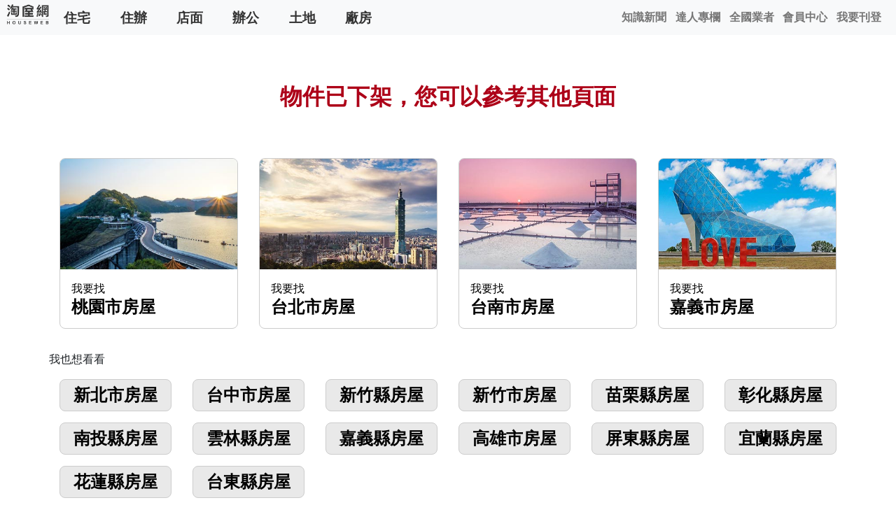

--- FILE ---
content_type: text/html; charset=utf-8
request_url: https://www.0932363623.tw/house/2527014
body_size: 7088
content:
<!doctype html>
<html lang="zh-TW">
<head>
<meta charset="utf-8">
<meta http-equiv="content-language" content="zh-TW">
<meta name="viewport" content="width=device-width, initial-scale=1, shrink-to-fit=no">
<meta name="author" content="HouseWeb房屋網(HW)">
<meta name="copyright" content="HouseWeb房屋網版權所有、轉載必究 ● Copyright www.houseweb.com.tw">
<title id="headTitle" lang="zh-TW">物件已下架 | HouseWeb(HW)-全台灣最佳房屋網(houseweb-HW)</title>
<meta id="headDescription" name="description" content="很抱歉，該物件已下架。HouseWeb(HW)房屋網買賣平台,平台類型包含買屋、賣屋、租屋、社會住宅等,平台含蓋基隆,新北,台北,桃園,新竹,苗栗,台中,彰化,雲林,南投,嘉義,台南,高雄,台東,屏東,花蓮,宜蘭等房屋,不論為樓中樓,透天,套房,公寓,別墅,平房,豪宅等住宅全網無缺,或是商業類住辦,店面,辦公室,商業大樓,廠房等使商業需求獲得好環境(houseweb-HW)" />
<meta name="robots" content="index,follow">
<meta name="googlebot" content="index,follow">

<meta property="og:site_name" content="HouseWeb房屋網">
<meta property="og:title" content="物件已下架 | HouseWeb(HW)-全台灣最佳房屋網">
<meta property="og:description" content="很抱歉，該物件已下架。HouseWeb(HW)房屋網買賣平台,平台類型包含買屋、賣屋、租屋、社會住宅等,平台含蓋基隆,新北,台北,桃園,新竹,苗栗,台中,彰化,雲林,南投,嘉義,台南,高雄,台東,屏東,花蓮,宜蘭等房屋,不論為樓中樓,透天,套房,公寓,別墅,平房,豪宅等住宅全網無缺,或是商業類住辦,店面,辦公室,商業大樓,廠房等使商業需求獲得好環境" />

<meta property="og:type" content="website">
<meta property="og:url" content="https://www.0932363623.tw/house/2527014">
<meta property="og:locale" content="zh_TW">
<meta property="og:image:width" content="400">
<meta property="og:image:height" content="300">
<meta property="og:image" content="https://www.houseweb.com.tw/pro/Reorganization/Template/HW/Common/pic/WebLogo-c-sq-400.png">

<link rel="shortcut icon" href="https://www.houseweb.com.tw/images/houseweb.ico">
<link rel="apple-touch-icon" href="https://www.houseweb.com.tw/images/houseweb.ico"/>
<link rel="alternate" hreflang="zh-Hant" href="https://www.0932363623.tw/house/2527014"/>
<link rel="apple-touch-icon" href="/uno/images/hw.png"> <!-- 57×57px -->
<link rel="apple-touch-icon" sizes="72×72" href="/uno/images/hw72.png"> <!-- 72×72px ipad-->
<link rel="apple-touch-icon" sizes="114×114" href="/uno/images/hw144.png"> <!-- 114×114px iphone4-->
<script src="/pro/Reorganization/psr/JS/JQuery/1.11.3/jquery.min.js" defer></script>
<script src="/pro/Reorganization/psr/css/BP/4.1.3/dist/js/bootstrap.bundle.min.js" defer></script>
<style type="text/css">
	h2,h3,h5,a,span,p {	font-family: Arial, '微軟正黑體', sans-serif !important;}
	body{margin: 0;height: 1080px;}
	h2,h3{
		font-size: 1.5rem !important;
		font-weight: bold !important;
	}
	h3>a{
		text-align: center;
		padding: .5rem 0;
		background-color: #e9e9e9;
	}
	.delay{	display: none;}
	.obj-notpost a{
		color: initial;
	}
	.obj-notpost a:hover{
		text-decoration: none;
		color: initial;
	}
	.hot-place a, h3>a{
		display: block;
		border-radius: 8px;		
	}
	.hot-place a:hover, h3>a:hover{
		box-shadow: 0 1px 6px 2px rgba(0,0,0,.2);		
	}
	.ObjTitle{
		font-size: 2rem;
		text-align: center;
		margin: 4rem 0;
		color: #ad0018;
		font-weight: bolder;
	}
	.reference-box, h3>a{
		border: 1px solid #ccc;
		border-radius: 8px;		
		overflow: hidden;
		margin-bottom: .5rem; 
	}
	.reference-box>img{
		width: 100%;
	}
</style>
<noscript class="headload-JSC">
$(function(){
	$(".obj-notpost img").each(function(){
		$(this).attr('src',$(this).data('src'));
	});
});
</noscript>
</head>
<body>
<noscript class="headload">
	<link id="css-bootstrap" rel="stylesheet" href="/pro/Reorganization/psr/css/BP/4.1.3/dist/css/bootstrap.min.css">
</noscript>
<style>
#nav-menu{background-color:#f8f9fa;height:50px;line-height:1.5}#nav-menu a{text-decoration:none;-webkit-user-select:none;-moz-user-select:none;-ms-user-select:none;user-select:none}#nav-menu-content{width:100%;position:absolute;top:0;left:0;display:inline-flex}#nav-menu-brand{width:64px;height:40px;margin-left:.5em;margin-top:.3em;background-image:url(/pro/Reorganization/Template/HW/Common/pic/WebLogo-b.png);background-repeat:no-repeat;background-size:contain}#nav-menu-mobi-user{display:none;margin:.8em .5em 0 auto}#nav-menu-mobi-user>a{margin-right:.8rem;color:#777;font-weight:700}#nav-menu-mobi-user>a:hover{color:#9b9a9a}#nav-menu-shadow{display:none;position:fixed;width:100%;height:100%;background-color:rgba(0,0,0,.7);z-index:99998;top:0;left:0}#nav-menu-mobibtn{margin:.2em .5em .2em auto;width:38px;height:38px;background-image:url(/pro/Reorganization/Template/HW/pic/list-icon.svg);background-repeat:no-repeat;background-size:contain;border:1px groove #e4e4e4;border-radius:5px;cursor:pointer}#nav-menu-mobibtn>img{vertical-align:middle;margin:.3em}#nav-menu-mobibtn:hover{background-color:#bbb}#nav-menu-content-mobi{display:none;background-color:#f8f9fa;position:fixed;height:100%;width:16em;top:0;right:-16em;z-index:99999;overflow-y:scroll;padding:1rem 0}#nav-menu-content-mobi.show{display:block;right:0}#nav-menu-content-mobi>div{padding:0 1.5rem;border-bottom:1px solid #ccc}#nav-menu-content-mobi a{display:inline-block;padding:.7rem;color:#005ab5;font-weight:700;text-align:center;background-color:transparent;-webkit-text-decoration-skip:objects}#nav-menu-content-mobi a>span{display:block;padding-top:.3rem}#nav-menu-content-mobi>a:hover{background-color:rgba(0,0,0,.1)}#nav-menu-mobi-type{display:none;margin-top:.7em}#nav-menu-mobi-type>a{padding:.4em 1em;color:#333;font-size:1.2em;font-weight:700}#nav-menu-mobi-type>a:hover{border-bottom:5px solid #4289c9;color:#4289c9}@media (min-width:768px){#nav-menu-mobi-type{display:unset}#mobi-menu-object-type{display:block}}@media (min-width:1040px){#nav-menu-content-mobi{width:25em;right:-25em}#nav-menu-mobibtn{display:none}#nav-menu-mobi-user{display:inline-flex}}
</style>
<noscript class="headload-JSC">
AddLoadEvent(function(){function f(){$("#nav-menu img").each(function(){$(this).attr("src",$(this).data("src"))});$("#nav-menu-shadow").on("mousedown",function(){b(!1)});$("#nav-menu-shadow").on("touchmove",function(){b(!1)});$("#nav-menu-shadow").on("click",function(){b(!1)})}function b(a){null==a&&(a=!0);a?(!1===d&&(d=!0,f()),$("body").addClass("modal-open"),$("#nav-menu-shadow").css("display","block"),$("#nav-menu-content-mobi").addClass("show")):($("body").removeClass("modal-open"),$("#nav-menu-shadow").css("display",
"none"),$("#nav-menu-content-mobi").removeClass("show"))}var d=!1;$("#nav-menu-mobibtn").on("click",function(){b(!0)});$("#nav-menu-brand>img").attr("src",$("#nav-menu-brand>img").data("src"))});
AddDelegate("StateChange",function(f){var b={"01":"\u53f0\u5317","02":"\u65b0\u5317","03":"\u57fa\u9686","05":"\u6843\u5712","06":"\u65b0\u7af9","07":"\u65b0\u7af9","09":"\u82d7\u6817",10:"\u53f0\u4e2d",13:"\u5f70\u5316",14:"\u96f2\u6797",16:"\u5357\u6295",17:"\u5609\u7fa9",18:"\u5609\u7fa9",19:"\u53f0\u5357",21:"\u9ad8\u96c4",24:"\u5c4f\u6771",30:"\u5b9c\u862d",28:"\u82b1\u84ee",26:"\u53f0\u6771",23:"\u6f8e\u6e56",32:"\u91d1\u9580"},d={1:"\u623f\u5c4b",4:"\u4f4f\u8fa6",7:"\u5e97\u9762",10:"\u8fa6\u516c",
13:"\u571f\u5730",16:"\u5ee0\u623f"},a=f.StateID,g=null;if(null==a||null==b[a])a="05";g=b[a];url="https://www.houseweb.com.tw/sale?";$("#nav-menu-mobi-type a").each(function(){var c=$(this),e=c.data("ca"),h=g+d[e];c.attr("href",url+'SI='+a+"&POT="+e);c.attr("title",h)});$("#mobi-menu-object-type a").each(function(){var c=$(this),e=c.data("ca"),h=g+d[e];c.attr("href",url+'SI='+a+"&POT="+e);c.attr("title",h)})});
</noscript>
<nav id="nav-menu">
	<div id="nav-menu-content">
		<a id="nav-menu-brand" href="https://www.houseweb.com.tw"></a>	
		<div id="nav-menu-mobi-type">
				<a href="https://www.houseweb.com.tw/sale?POT=1" data-ca="1" title="桃園住宅,桃園房屋,桃園房屋買賣,桃園房屋出租">住宅</a>
				<a href="https://www.houseweb.com.tw/sale?POT=4" data-ca="4" title="桃園住辦,桃園住辦買賣,桃園住辦出租">住辦</a>
				<a href="https://www.houseweb.com.tw/sale?POT=7" data-ca="7" title="桃園店面,桃園店面買賣,桃園店面出租">店面</a>
				<a href="https://www.houseweb.com.tw/sale?POT=10" data-ca="10" title="桃園辦公,桃園辦公買賣,桃園辦公出租">辦公</a>
				<a href="https://www.houseweb.com.tw/sale?POT=13" data-ca="13" title="桃園土地,桃園土地買賣,桃園土地出租">土地</a>
				<a href="https://www.houseweb.com.tw/sale?POT=16" data-ca="16" title="桃園廠房,桃園廠房買賣,桃園廠房出租">廠房</a>
		</div>
		<div id="nav-menu-mobi-user" >
								<a href="https://www.houseweb.com.tw/news" title="房地產新聞,不動產新聞">知識新聞</a>
				<!-- <a href="https://www.houseweb.com.tw/article" title="知識新訊,房產資訊">知識新訊</a> -->
				<a href="https://www.houseweb.com.tw/Channel" title="達人專欄,白法務專區,王則人">達人專欄</a>
				<a href="https://www.houseweb.com.tw/Agent" title="全台房仲業者,全國房仲業者">全國業者</a>
				<a href="https://www.houseweb.com.tw/login" title="HW會員中心,houseweb會員">會員中心</a>
				<a href="https://www.houseweb.com.tw/register" title="HW註冊,加入houseweb">我要刊登</a>
		</div>	
	<a id="nav-menu-mobibtn" ></a>
	</div>
	<div id="nav-menu-content-mobi">
		<div id="mobi-menu-object-type">
			<a href="https://www.houseweb.com.tw/sale?POT=1" data-ca="1" title="桃園住宅,桃園房屋,桃園房屋買賣,桃園房屋出租"><img data-src="/pro/Reorganization/Template/HW/pic/index-icon-house.svg" width="60" height="60"><span>住宅</span></a>
			<a href="https://www.houseweb.com.tw/sale?POT=4" data-ca="4" title="桃園住辦,桃園住辦買賣,桃園住辦出租"><img data-src="/pro/Reorganization/Template/HW/pic/index-icon-home-office.svg" width="60" height="60"><span>住辦</span></a>
			<a href="https://www.houseweb.com.tw/sale?POT=7" data-ca="7" title="桃園店面,桃園店面買賣,桃園店面出租"><img data-src="/pro/Reorganization/Template/HW/pic/index-icon-shop.svg" width="60" height="60"><span>店面</span></a>
			<a href="https://www.houseweb.com.tw/sale?POT=10" data-ca="10" title="桃園辦公,桃園辦公買賣,桃園辦公出租"><img data-src="/pro/Reorganization/Template/HW/pic/index-icon-office.svg" width="60" height="60"><span>辦公</span></a>
			<a href="https://www.houseweb.com.tw/sale?POT=13" data-ca="13" title="桃園土地,桃園土地買賣,桃園土地出租"><img data-src="/pro/Reorganization/Template/HW/pic/index-icon-land.svg" width="60" height="60"><span>土地</span></a>
			<a href="https://www.houseweb.com.tw/sale?POT=16" data-ca="16" title="桃園廠房,桃園廠房買賣,桃園廠房出租"><img data-src="/pro/Reorganization/Template/HW/pic/index-icon-factory.svg" width="60" height="60"><span>廠房</span></a>
		</div>
		<div>
			<a href="/sale"><img data-src="/pro/Reorganization/Template/HW/pic/index-icon-global.svg" width="60" height="60"><span>全國物件</span></a>
			<a href="https://www.houseweb.com.tw/news" title="房地產新聞,不動產新聞"><img data-src="/pro/Reorganization/Template/HW/pic/index-icon-news.svg" width="60" height="60"><span>知識新聞</span></a>
			<!-- <a href="https://www.houseweb.com.tw/article" title="知識新訊,房產資訊"><img data-src="/pro/Reorganization/Template/HW/pic/index-icon-knowledge.svg" width="60" height="60"><span>知識新訊</span></a> -->
			<a href=https://www.houseweb.com.tw/"Channel" title="達人專欄,白法務專區,王則人"><img data-src="/pro/Reorganization/Template/HW/pic/index-icon-master.svg" width="60" height="60"><span>達人專欄</span></a>
						<a href="https://www.houseweb.com.tw/Agent" title="全台房仲業者,全國房仲業者"><img data-src="/pro/Reorganization/Template/HW/pic/index-icon-search-agent.svg" width="60" height="60"><span>全國業者</span></a>
			<a href="https://www.houseweb.com.tw/login" title="HW會員中心,houseweb會員"><img data-src="/pro/Reorganization/Template/HW/pic/index-icon-user.svg" width="60" height="60"><span>會員中心</span></a>
			<a href="https://www.houseweb.com.tw/register" title="HW註冊,加入houseweb"><img data-src="/pro/Reorganization/Template/HW/pic/index-icon-add-user.svg" width="60" height="60"><span>我要刊登</span></a>
		</div>
	</div>
</nav>
<div id="nav-menu-shadow"></div>

<div class="container-fluid grayBG delay">
    <div class="container obj-notpost">
        <p class="ObjTitle">物件已下架，您可以參考其他頁面</p>
        <div class="row hot-place">
        	<div class="col-12 col-md-3">
	        	<a href="https://www.houseweb.com.tw/search/house/sell/05/1">
	        		<div class="reference-box">
	        			<img data-src="/pro/Reorganization/Template/HW/pic/obj-notpost-taoyuan.jpg">
	        			<div class="p-3">
	 	        			<p class="m-0">我要找</p>	        			
	        				<h2 class="m-0">桃園市房屋</h2>      		
	        			</div>
	        		</div>
	        	</a>
        	</div>
        	<div class="col-12 col-md-3">
	        	<a href="https://www.houseweb.com.tw/search/house/sell/01/1">
	        		<div class="reference-box">
	        			<img data-src="/pro/Reorganization/Template/HW/pic/obj-notpost-taipei.jpg">
	        			<div class="p-3">
	 	        			<p class="m-0">我要找</p>	        			
	        				<h2 class="m-0">台北市房屋</h2>      		
	        			</div>
	        		</div>
	        	</a>        		
        	</div>
        	<div class="col-12 col-md-3">
	        	<a href="https://www.houseweb.com.tw/search/house/sell/19/1">
	        		<div class="reference-box">
	        			<img data-src="/pro/Reorganization/Template/HW/pic/obj-notpost-tainan.jpg">
	        			<div class="p-3">
	 	        			<p class="m-0">我要找</p>	        			
	        				<h2 class="m-0">台南市房屋</h2>      		
	        			</div>
	        		</div>
	        	</a>        		
        	</div>  
        	<div class="col-12 col-md-3">
	        	<a href="https://www.houseweb.com.tw/search/house/sell/17/1">
	        		<div class="reference-box">
	        			<img data-src="/pro/Reorganization/Template/HW/pic/obj-notpost-chiayi.jpg">
	        			<div class="p-3">
	 	        			<p class="m-0">我要找</p>	        			
	        				<h2 class="m-0">嘉義市房屋</h2>      		
	        			</div>
	        		</div>
	        	</a>        		
        	</div>        	      	        	
        </div>
        <div class="row py-4">
        	<p class="w-100">我也想看看</p>
        	<h3 class="col-6 col-md-2"><a href="https://www.houseweb.com.tw/search/house/sell/02/1">新北市房屋</a></h3>
        	<h3 class="col-6 col-md-2"><a href="https://www.houseweb.com.tw/search/house/sell/10/1">台中市房屋</a></h3>        	
        	<h3 class="col-6 col-md-2"><a href="https://www.houseweb.com.tw/search/house/sell/07/1">新竹縣房屋</a></h3>
        	<h3 class="col-6 col-md-2"><a href="https://www.houseweb.com.tw/search/house/sell/06/1">新竹市房屋</a></h3>
        	<h3 class="col-6 col-md-2"><a href="https://www.houseweb.com.tw/search/house/sell/09/1">苗栗縣房屋</a></h3>
        	<h3 class="col-6 col-md-2"><a href="https://www.houseweb.com.tw/search/house/sell/13/1">彰化縣房屋</a></h3>
        	<h3 class="col-6 col-md-2"><a href="https://www.houseweb.com.tw/search/house/sell/16/1">南投縣房屋</a></h3>
        	<h3 class="col-6 col-md-2"><a href="https://www.houseweb.com.tw/search/house/sell/14/1">雲林縣房屋</a></h3>
        	<h3 class="col-6 col-md-2"><a href="https://www.houseweb.com.tw/search/house/sell/18/1">嘉義縣房屋</a></h3>        	
        	<h3 class="col-6 col-md-2"><a href="https://www.houseweb.com.tw/search/house/sell/21/1">高雄市房屋</a></h3>
        	<h3 class="col-6 col-md-2"><a href="https://www.houseweb.com.tw/search/house/sell/24/1">屏東縣房屋</a></h3>
        	<h3 class="col-6 col-md-2"><a href="https://www.houseweb.com.tw/search/house/sell/30/1">宜蘭縣房屋</a></h3>
        	<h3 class="col-6 col-md-2"><a href="https://www.houseweb.com.tw/search/house/sell/28/1">花蓮縣房屋</a></h3> 
        	<h3 class="col-6 col-md-2"><a href="https://www.houseweb.com.tw/search/house/sell/26/1">台東縣房屋</a></h3>        	
        </div>
    </div>
</div>



<style>
	footer {
		background-color: #f3d04d;
		font-size: 1.2rem;
	}
	footer h5 {
		color: #a32324;
		font-size: 24px;
		text-align: center;
		font-weight: 700;
		padding: 0.2rem;
	}
	footer ul {
		list-style-type: none;
		text-align: center;
		font-weight: 700;
		padding-left: 0;
	}

	footer ul li {
		padding: .1rem .5rem !important;
	}
	footer ul li a {
		color: #000;
	}
	footer img {
		padding-top: 2rem;
		width: 50%;
	}

	.FooterLink {
		color: #37393c;
	}

@media (max-width: 1199.98px)  {
	footer img {
		width: 18%;
		padding-bottom: 1rem;
	}
}
</style>
<footer class="mt-5 delay">
	<div class="container-fluid">
		<div class="row pt-3 pb-5">
			<div class="col-xl-2">

			</div>
			<div class="col-12 col-lg-12 col-xl-2 text-center">
				<img src="/pro/Reorganization/Template/HW/Common/pic/WebLogo-b.png" alt="" width="74px" height="100px">
			</div>
			<div class="col-6 col-lg-4 col-xl-2">
				<h5>類別聯賣網</h5>
				<ul>
					<li><a href="https://www.houseweb.com.tw/rent?POT=7" title="店面,店面買賣,店面出租">店面</a></li>				
					<li><a href="https://www.houseweb.com.tw/rent?POT=10" title="辦公室買賣,辦公室出租,租辦公室">辦公室</a></li>
					<li><a href="https://www.houseweb.com.tw/foreclose" title="法拍屋,廠房法拍,店面法拍,辦公法拍,土地法拍">法拍屋</a></li>
					<li><a href="https://www.houseweb.com.tw/sale?POT=13&OT=44" title="別墅買賣,農舍買賣">別墅 ｜ 農舍</a></li>
					<li><a href="https://www.houseweb.com.tw/rent?POT=13" title="土地買賣,土地出租">土地</a></li>
					<li><a href="https://www.houseweb.com.tw/rent?POT=16" title="廠房買賣,廠房出租">廠房</a></li>
					<li><a href="https://www.houseweb.com.tw/rent?POT=13&OT=25" title="工業地買賣,工業地出租">工業地</a></li>
				</ul>
			</div>
			<div class="col-6 col-lg-4 col-xl-2">
				<h5>
					六大分區
				</h5>
				<ul>
					<li><a href="https://www.houseweb.com.tw/sale">全國物件</a></li>
					<li><a href="https://www.houseweb.com.tw/HotSix/tpi">北北基查詢</a></li>
					<li><a href="https://www.houseweb.com.tw/HotSix/tyn">桃竹苗查詢</a></li>
					<li><a href="https://www.houseweb.com.tw/HotSix/jto">中彰投查詢</a></li>
					<li><a href="https://www.houseweb.com.tw/HotSix/tcn">雲嘉南查詢</a></li>
					<li><a href="https://www.houseweb.com.tw/HotSix/kkp">高屏澎查詢</a></li>
					<li><a href="https://www.houseweb.com.tw/HotSix/ewt">宜花東查詢</a></li>
				</ul>
			</div>
			<div class="col-12 col-lg-4 col-xl-2">
				<h5>縣市聯賣網</h5>
				<ul class="row">
					<li class="col-6"><a href="https://www.台北房屋.tw" title="台北房屋買賣,台北房屋出租">台北房屋</a></li>
					<li class="col-6"><a href="https://www.新北房屋.tw" title="新北房屋買賣,新北房屋出租">新北房屋</a></li>
					<li class="col-6"><a href="https://www.桃園房屋.tw" title="桃園房屋買賣,桃園房屋出租">桃園房屋</a></li>
					<li class="col-6"><a href="https://www.新竹房屋.tw" title="新竹房屋買賣,新竹房屋出租">新竹房屋</a></li>
					<li class="col-6"><a href="https://www.苗栗房屋.tw" title="苗栗房屋買賣,苗栗房屋出租">苗栗房屋</a></li>
					<li class="col-6"><a href="https://www.台中房屋.tw" title="台中房屋買賣,台中房屋出租">台中房屋</a></li>
					<li class="col-6"><a href="https://www.彰化房屋.tw" title="彰化房屋買賣,彰化房屋出租">彰化房屋</a></li>
					<li class="col-6"><a href="https://www.南投房屋.tw" title="南投房屋買賣,南投房屋出租">南投房屋</a></li>
					<li class="col-6"><a href="https://www.雲林房屋.tw" title="雲林房屋買賣,雲林房屋出租">雲林房屋</a></li>
					<li class="col-6"><a href="https://www.嘉義房屋.tw" title="嘉義房屋買賣,嘉義房屋出租">嘉義房屋</a></li>
					<li class="col-6"><a href="https://www.台南房屋.tw" title="台南房屋買賣,台南房屋出租">台南房屋</a></li>
					<li class="col-6"><a href="https://www.高雄房屋.tw" title="高雄房屋買賣,高雄房屋出租">高雄房屋</a></li>
					<li class="col-6"><a href="https://www.屏東房屋.tw" title="屏東房屋買賣,屏東房屋出租">屏東房屋</a></li>
					<li class="col-6"><a href="https://www.台東房屋.tw" title="台東房屋買賣,台東房屋出租">台東房屋</a></li>
					<li class="col-6"><a href="https://www.花蓮房屋.tw" title="花蓮房屋買賣,花蓮房屋出租">花蓮房屋</a></li>
					<li class="col-6"><a href="https://www.宜蘭房屋.tw" title="宜蘭房屋買賣,宜蘭房屋出租">宜蘭房屋</a></li>
					<li class="col-6"><a href="https://www.基隆房屋.tw" title="基隆房屋買賣,基隆房屋出租">基隆房屋</a></li>
				</ul>
			</div>
			<div class="col-xl-2">
				
			</div>
		</div>
		<div class="row">
			<div class="col-12 text-center">
				<ul class="FooterLink">
					<li class="d-inline-block" onClick="window.open('https://www.houseweb.com.tw/pro/Reorganization/Template/HW/contract.html')" style="cursor: pointer;">隱私權政策</li>
					<!-- <li class="d-inline-block">服務條款</li>
					<li class="d-inline-block">免責聲明</li> -->
				</ul>
				<p class="font-weight-bold">勁強科技股份有限公司 © 2021.HouseWeb.All Rights Reserved</p>
			</div>
		</div>
	</div>
</footer>
<noscript class="headload">
</noscript>
<noscript class="headload-JSC">$("input[name='StateID']").click(function(){var db_town={"00":{"0000":""},"01":{"0090":"\u5317\u6295\u5340"},"02":{"0270":"\u4e2d\u548c\u5340","0330":"\u65b0\u838a\u5340","0230":"\u65b0\u5e97\u5340","0260":"\u6c38\u548c\u5340","0350":"\u6797\u53e3\u5340","0280":"\u571f\u57ce\u5340","0290":"\u4e09\u5cfd\u5340","0300":"\u6a39\u6797\u5340","0310":"\u9daf\u6b4c\u5340","0140":"\u91d1\u5c71\u5340","0400":"\u4e09\u829d\u5340"},"05":{"0490":"\u4e2d\u58e2\u5340","0485":"\u6843\u5712\u5340","0550":"\u9f9c\u5c71\u5340","0500":"\u5e73\u93ae\u5340","0600":"\u8606\u7af9\u5340","0520":"\u694a\u6885\u5340","0560":"\u516b\u5fb7\u5340","0590":"\u5927\u5712\u5340","0510":"\u9f8d\u6f6d\u5340","0530":"\u65b0\u5c4b\u5340","0540":"\u89c0\u97f3\u5340","0570":"\u5927\u6eaa\u5340","0580":"\u5fa9\u8208\u5340"},"06":{"0615":"\u6771\u5340"},"07":{"0610":"\u7af9\u5317\u5e02","0620":"\u6e56\u53e3\u9109","0640":"\u65b0\u57d4\u93ae","0700":"\u6a6b\u5c71\u9109"},"09":{"0800":"\u901a\u9704\u93ae"}},str_tab02='',town=$(this).val();if($(this).prop('checked')){$("input[name='StateID']").prop('checked',false);$(this).prop('checked',true);for(var key in db_town[town]){if(key<=0)continue;str_tab02=str_tab02+'<label class="checkFormlabel" for="TownID'+key+'"><input type="checkbox" class="TownID" id="TownID'+key+'" name="TownID[]" value="'+key+'" />'+db_town[town][key]+'</label>'}};$('#tab02').html(str_tab02)});</noscript>
<noscript id="VAL"></noscript>
<script type="text/javascript">
var VAL;
var AddLoadEvent_list=[];
var AddLoadEvent=function(fnc){AddLoadEvent_list.push(fnc);};
var AddDelegate_list={};
var AddDelegate=function(ename, fnc){if(AddDelegate_list[ename]==null){AddDelegate_list[ename]=[];} AddDelegate_list[ename].push(fnc);};
var CallDelegate=function(ename, params){if(AddDelegate_list[ename]!=null)for(var i = AddDelegate_list[ename].length-1; i >= 0; i--){AddDelegate_list[ename][i](params);} };
(function(){
	(function(){var a=document.getElementsByClassName("headload"),c=document.createElement("div");
			if(0<a.length){for(var d="",len=a.length,b=0;b<len;b++){d+=a[0].textContent;a[0].parentNode.removeChild(a[0]);}c.innerHTML=d;document.body.appendChild(c)}
		}());//window.setTimeout(load,0);

		var jsc=function(){var a=document.getElementsByClassName("headload-JSC"),c=document.createElement("script");c.type="text/javascript";if(0<a.length){for(var d="",s,len=a.length,b=0;b<len;b++){s=a[0].textContent;s=s.replace('\<script\>','');s=s.replace('\<\/script\>','');if(s.slice(-1)!=';')s+=';';d+=s;a[0].parentNode.removeChild(a[0]);}c.innerHTML=d;document.head.appendChild(c)}}
	var v=document.getElementById("VAL").textContent, l=v.length;
	if( l>0 && v.substring(0,1)=='{' && v.substring(l-1,l)=='}' ){ VAL= JSON.parse(v); }else{ VAL={}; }
	window.onload=function(){
		jsc(); for (var i = AddLoadEvent_list.length-1; i >= 0; i--) {AddLoadEvent_list[i]();}
		$('.delay').removeClass('delay');$('.delayh').removeClass('delayh');
	}
}());
</script>
</body>
</html>